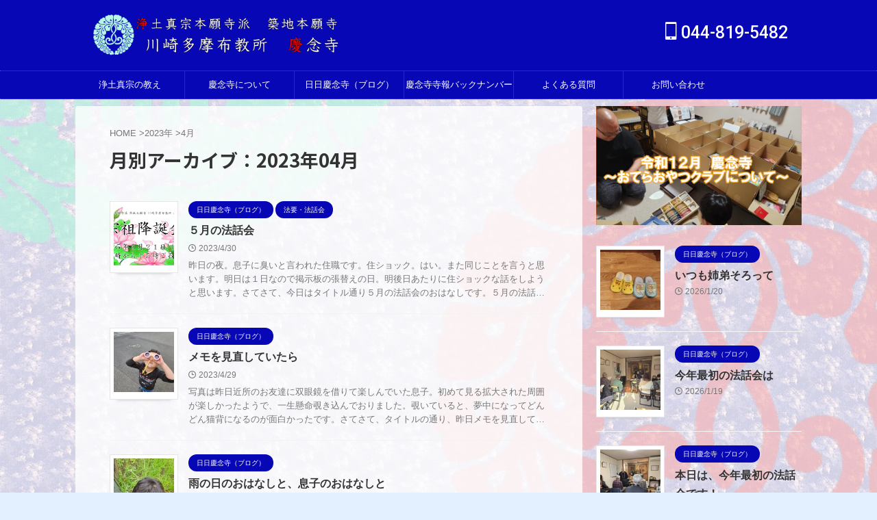

--- FILE ---
content_type: text/html; charset=UTF-8
request_url: https://kyounenji.com/2023/04/
body_size: 18994
content:
<!DOCTYPE html> <!--[if lt IE 7]><html class="ie6" dir="ltr" lang="ja" prefix="og: https://ogp.me/ns#"> <![endif]--> <!--[if IE 7]><html class="i7" dir="ltr" lang="ja" prefix="og: https://ogp.me/ns#"> <![endif]--> <!--[if IE 8]><html class="ie" dir="ltr" lang="ja" prefix="og: https://ogp.me/ns#"> <![endif]--> <!--[if gt IE 8]><!--><html dir="ltr" lang="ja" prefix="og: https://ogp.me/ns#" class="s-navi-right s-navi-search-overlay "> <!--<![endif]--><head prefix="og: http://ogp.me/ns# fb: http://ogp.me/ns/fb# article: http://ogp.me/ns/article#">  <script defer src="https://www.googletagmanager.com/gtag/js?id=UA-178413674-1"></script> <script defer src="[data-uri]"></script> <meta charset="UTF-8" ><meta name="viewport" content="width=device-width,initial-scale=1.0,user-scalable=no,viewport-fit=cover"><meta name="format-detection" content="telephone=no" ><meta name="referrer" content="no-referrer-when-downgrade"/><meta name="robots" content="noindex,follow"><link rel="alternate" type="application/rss+xml" title="浄土真宗本願寺派　川崎多摩布教所慶念寺    　 RSS Feed" href="https://kyounenji.com/feed/" /><link rel="pingback" href="https://kyounenji.com/wp/xmlrpc.php" > <!--[if lt IE 9]> <script src="https://kyounenji.com/wp/wp-content/themes/stingerpro/js/html5shiv.js"></script> <![endif]--><meta name="robots" content="noindex, max-image-preview:large" /><link rel="canonical" href="https://kyounenji.com/2023/04/" /><link rel="next" href="https://kyounenji.com/2023/04/page/2/" /><meta name="generator" content="All in One SEO (AIOSEO) 4.9.3" /> <script type="application/ld+json" class="aioseo-schema">{"@context":"https:\/\/schema.org","@graph":[{"@type":"BreadcrumbList","@id":"https:\/\/kyounenji.com\/2023\/04\/#breadcrumblist","itemListElement":[{"@type":"ListItem","@id":"https:\/\/kyounenji.com#listItem","position":1,"name":"Home","item":"https:\/\/kyounenji.com","nextItem":{"@type":"ListItem","@id":"https:\/\/kyounenji.com\/2023\/#listItem","name":2023}},{"@type":"ListItem","@id":"https:\/\/kyounenji.com\/2023\/#listItem","position":2,"name":2023,"item":"https:\/\/kyounenji.com\/2023\/","nextItem":{"@type":"ListItem","@id":"https:\/\/kyounenji.com\/2023\/04\/#listItem","name":"04"},"previousItem":{"@type":"ListItem","@id":"https:\/\/kyounenji.com#listItem","name":"Home"}},{"@type":"ListItem","@id":"https:\/\/kyounenji.com\/2023\/04\/#listItem","position":3,"name":"04","previousItem":{"@type":"ListItem","@id":"https:\/\/kyounenji.com\/2023\/#listItem","name":2023}}]},{"@type":"CollectionPage","@id":"https:\/\/kyounenji.com\/2023\/04\/#collectionpage","url":"https:\/\/kyounenji.com\/2023\/04\/","name":"4\u6708, 2023 | \u6d44\u571f\u771f\u5b97\u672c\u9858\u5bfa\u6d3e \u5ddd\u5d0e\u591a\u6469\u5e03\u6559\u6240\u6176\u5ff5\u5bfa","inLanguage":"ja","isPartOf":{"@id":"https:\/\/kyounenji.com\/#website"},"breadcrumb":{"@id":"https:\/\/kyounenji.com\/2023\/04\/#breadcrumblist"}},{"@type":"Organization","@id":"https:\/\/kyounenji.com\/#organization","name":"\u5ddd\u5d0e\u591a\u6469\u5e03\u6559\u6240\u3000\u6176\u5ff5\u5bfa","description":"\u5ddd\u5d0e\u5e02\u591a\u6469\u533a\u4e2d\u91ce\u5cf6\u306b\u3042\u308b\u3001\u6d44\u571f\u771f\u5b97\u672c\u9858\u5bfa\u6d3e\u306e\u3042\u305f\u3089\u3057\u3044\u304a\u5bfa","url":"https:\/\/kyounenji.com\/","telephone":"+81448195482","logo":{"@type":"ImageObject","url":"https:\/\/kyounenji.com\/wp\/wp-content\/uploads\/2021\/03\/HPtitle.png","@id":"https:\/\/kyounenji.com\/2023\/04\/#organizationLogo","width":1200,"height":200},"image":{"@id":"https:\/\/kyounenji.com\/2023\/04\/#organizationLogo"},"sameAs":["https:\/\/www.facebook.com\/kyounenji","https:\/\/www.youtube.com\/channel\/UCGWPlqG11peI6Phq0F_FvVw"]},{"@type":"WebSite","@id":"https:\/\/kyounenji.com\/#website","url":"https:\/\/kyounenji.com\/","name":"\u6d44\u571f\u771f\u5b97\u672c\u9858\u5bfa\u6d3e\u3000\u5ddd\u5d0e\u591a\u6469\u5e03\u6559\u6240\u6176\u5ff5\u5bfa    \u3000","description":"\u5ddd\u5d0e\u5e02\u591a\u6469\u533a\u4e2d\u91ce\u5cf6\u306b\u3042\u308b\u3001\u6d44\u571f\u771f\u5b97\u672c\u9858\u5bfa\u6d3e\u306e\u3042\u305f\u3089\u3057\u3044\u304a\u5bfa","inLanguage":"ja","publisher":{"@id":"https:\/\/kyounenji.com\/#organization"}}]}</script> <title>4月, 2023 | 浄土真宗本願寺派 川崎多摩布教所慶念寺</title><link rel='dns-prefetch' href='//webfonts.sakura.ne.jp' /><link rel='dns-prefetch' href='//ajax.googleapis.com' /><link rel='dns-prefetch' href='//stats.wp.com' /><link rel='preconnect' href='//c0.wp.com' /> <style id='wp-img-auto-sizes-contain-inline-css' type='text/css'>img:is([sizes=auto i],[sizes^="auto," i]){contain-intrinsic-size:3000px 1500px}
/*# sourceURL=wp-img-auto-sizes-contain-inline-css */</style><style id='wp-emoji-styles-inline-css' type='text/css'>img.wp-smiley, img.emoji {
		display: inline !important;
		border: none !important;
		box-shadow: none !important;
		height: 1em !important;
		width: 1em !important;
		margin: 0 0.07em !important;
		vertical-align: -0.1em !important;
		background: none !important;
		padding: 0 !important;
	}
/*# sourceURL=wp-emoji-styles-inline-css */</style><style id='wp-block-library-inline-css' type='text/css'>:root{--wp-block-synced-color:#7a00df;--wp-block-synced-color--rgb:122,0,223;--wp-bound-block-color:var(--wp-block-synced-color);--wp-editor-canvas-background:#ddd;--wp-admin-theme-color:#007cba;--wp-admin-theme-color--rgb:0,124,186;--wp-admin-theme-color-darker-10:#006ba1;--wp-admin-theme-color-darker-10--rgb:0,107,160.5;--wp-admin-theme-color-darker-20:#005a87;--wp-admin-theme-color-darker-20--rgb:0,90,135;--wp-admin-border-width-focus:2px}@media (min-resolution:192dpi){:root{--wp-admin-border-width-focus:1.5px}}.wp-element-button{cursor:pointer}:root .has-very-light-gray-background-color{background-color:#eee}:root .has-very-dark-gray-background-color{background-color:#313131}:root .has-very-light-gray-color{color:#eee}:root .has-very-dark-gray-color{color:#313131}:root .has-vivid-green-cyan-to-vivid-cyan-blue-gradient-background{background:linear-gradient(135deg,#00d084,#0693e3)}:root .has-purple-crush-gradient-background{background:linear-gradient(135deg,#34e2e4,#4721fb 50%,#ab1dfe)}:root .has-hazy-dawn-gradient-background{background:linear-gradient(135deg,#faaca8,#dad0ec)}:root .has-subdued-olive-gradient-background{background:linear-gradient(135deg,#fafae1,#67a671)}:root .has-atomic-cream-gradient-background{background:linear-gradient(135deg,#fdd79a,#004a59)}:root .has-nightshade-gradient-background{background:linear-gradient(135deg,#330968,#31cdcf)}:root .has-midnight-gradient-background{background:linear-gradient(135deg,#020381,#2874fc)}:root{--wp--preset--font-size--normal:16px;--wp--preset--font-size--huge:42px}.has-regular-font-size{font-size:1em}.has-larger-font-size{font-size:2.625em}.has-normal-font-size{font-size:var(--wp--preset--font-size--normal)}.has-huge-font-size{font-size:var(--wp--preset--font-size--huge)}:root .has-text-align-center{text-align:center}:root .has-text-align-left{text-align:left}:root .has-text-align-right{text-align:right}.has-fit-text{white-space:nowrap!important}#end-resizable-editor-section{display:none}.aligncenter{clear:both}.items-justified-left{justify-content:flex-start}.items-justified-center{justify-content:center}.items-justified-right{justify-content:flex-end}.items-justified-space-between{justify-content:space-between}.screen-reader-text{word-wrap:normal!important;border:0;clip-path:inset(50%);height:1px;margin:-1px;overflow:hidden;padding:0;position:absolute;width:1px}.screen-reader-text:focus{background-color:#ddd;clip-path:none;color:#444;display:block;font-size:1em;height:auto;left:5px;line-height:normal;padding:15px 23px 14px;text-decoration:none;top:5px;width:auto;z-index:100000}html :where(.has-border-color){border-style:solid}html :where([style*=border-top-color]){border-top-style:solid}html :where([style*=border-right-color]){border-right-style:solid}html :where([style*=border-bottom-color]){border-bottom-style:solid}html :where([style*=border-left-color]){border-left-style:solid}html :where([style*=border-width]){border-style:solid}html :where([style*=border-top-width]){border-top-style:solid}html :where([style*=border-right-width]){border-right-style:solid}html :where([style*=border-bottom-width]){border-bottom-style:solid}html :where([style*=border-left-width]){border-left-style:solid}html :where(img[class*=wp-image-]){height:auto;max-width:100%}:where(figure){margin:0 0 1em}html :where(.is-position-sticky){--wp-admin--admin-bar--position-offset:var(--wp-admin--admin-bar--height,0px)}@media screen and (max-width:600px){html :where(.is-position-sticky){--wp-admin--admin-bar--position-offset:0px}}

/*# sourceURL=wp-block-library-inline-css */</style><style id='global-styles-inline-css' type='text/css'>:root{--wp--preset--aspect-ratio--square: 1;--wp--preset--aspect-ratio--4-3: 4/3;--wp--preset--aspect-ratio--3-4: 3/4;--wp--preset--aspect-ratio--3-2: 3/2;--wp--preset--aspect-ratio--2-3: 2/3;--wp--preset--aspect-ratio--16-9: 16/9;--wp--preset--aspect-ratio--9-16: 9/16;--wp--preset--color--black: #000000;--wp--preset--color--cyan-bluish-gray: #abb8c3;--wp--preset--color--white: #ffffff;--wp--preset--color--pale-pink: #f78da7;--wp--preset--color--vivid-red: #cf2e2e;--wp--preset--color--luminous-vivid-orange: #ff6900;--wp--preset--color--luminous-vivid-amber: #fcb900;--wp--preset--color--light-green-cyan: #eefaff;--wp--preset--color--vivid-green-cyan: #00d084;--wp--preset--color--pale-cyan-blue: #1DA1F2;--wp--preset--color--vivid-cyan-blue: #1877f2;--wp--preset--color--vivid-purple: #9b51e0;--wp--preset--color--soft-red: #e92f3d;--wp--preset--color--light-grayish-red: #fdf0f2;--wp--preset--color--vivid-yellow: #ffc107;--wp--preset--color--very-pale-yellow: #fffde7;--wp--preset--color--very-light-gray: #fafafa;--wp--preset--color--very-dark-gray: #313131;--wp--preset--color--original-color-a: #43a047;--wp--preset--color--original-color-b: #795548;--wp--preset--color--original-color-c: #ec407a;--wp--preset--color--original-color-d: #9e9d24;--wp--preset--gradient--vivid-cyan-blue-to-vivid-purple: linear-gradient(135deg,rgb(6,147,227) 0%,rgb(155,81,224) 100%);--wp--preset--gradient--light-green-cyan-to-vivid-green-cyan: linear-gradient(135deg,rgb(122,220,180) 0%,rgb(0,208,130) 100%);--wp--preset--gradient--luminous-vivid-amber-to-luminous-vivid-orange: linear-gradient(135deg,rgb(252,185,0) 0%,rgb(255,105,0) 100%);--wp--preset--gradient--luminous-vivid-orange-to-vivid-red: linear-gradient(135deg,rgb(255,105,0) 0%,rgb(207,46,46) 100%);--wp--preset--gradient--very-light-gray-to-cyan-bluish-gray: linear-gradient(135deg,rgb(238,238,238) 0%,rgb(169,184,195) 100%);--wp--preset--gradient--cool-to-warm-spectrum: linear-gradient(135deg,rgb(74,234,220) 0%,rgb(151,120,209) 20%,rgb(207,42,186) 40%,rgb(238,44,130) 60%,rgb(251,105,98) 80%,rgb(254,248,76) 100%);--wp--preset--gradient--blush-light-purple: linear-gradient(135deg,rgb(255,206,236) 0%,rgb(152,150,240) 100%);--wp--preset--gradient--blush-bordeaux: linear-gradient(135deg,rgb(254,205,165) 0%,rgb(254,45,45) 50%,rgb(107,0,62) 100%);--wp--preset--gradient--luminous-dusk: linear-gradient(135deg,rgb(255,203,112) 0%,rgb(199,81,192) 50%,rgb(65,88,208) 100%);--wp--preset--gradient--pale-ocean: linear-gradient(135deg,rgb(255,245,203) 0%,rgb(182,227,212) 50%,rgb(51,167,181) 100%);--wp--preset--gradient--electric-grass: linear-gradient(135deg,rgb(202,248,128) 0%,rgb(113,206,126) 100%);--wp--preset--gradient--midnight: linear-gradient(135deg,rgb(2,3,129) 0%,rgb(40,116,252) 100%);--wp--preset--font-size--small: 0.9px;--wp--preset--font-size--medium: 20px;--wp--preset--font-size--large: 1.5px;--wp--preset--font-size--x-large: 42px;--wp--preset--font-size--st-regular: 1px;--wp--preset--font-size--huge: 3px;--wp--preset--spacing--20: 0.44rem;--wp--preset--spacing--30: 0.67rem;--wp--preset--spacing--40: 1rem;--wp--preset--spacing--50: 1.5rem;--wp--preset--spacing--60: 2.25rem;--wp--preset--spacing--70: 3.38rem;--wp--preset--spacing--80: 5.06rem;--wp--preset--shadow--natural: 6px 6px 9px rgba(0, 0, 0, 0.2);--wp--preset--shadow--deep: 12px 12px 50px rgba(0, 0, 0, 0.4);--wp--preset--shadow--sharp: 6px 6px 0px rgba(0, 0, 0, 0.2);--wp--preset--shadow--outlined: 6px 6px 0px -3px rgb(255, 255, 255), 6px 6px rgb(0, 0, 0);--wp--preset--shadow--crisp: 6px 6px 0px rgb(0, 0, 0);}:where(.is-layout-flex){gap: 0.5em;}:where(.is-layout-grid){gap: 0.5em;}body .is-layout-flex{display: flex;}.is-layout-flex{flex-wrap: wrap;align-items: center;}.is-layout-flex > :is(*, div){margin: 0;}body .is-layout-grid{display: grid;}.is-layout-grid > :is(*, div){margin: 0;}:where(.wp-block-columns.is-layout-flex){gap: 2em;}:where(.wp-block-columns.is-layout-grid){gap: 2em;}:where(.wp-block-post-template.is-layout-flex){gap: 1.25em;}:where(.wp-block-post-template.is-layout-grid){gap: 1.25em;}.has-black-color{color: var(--wp--preset--color--black) !important;}.has-cyan-bluish-gray-color{color: var(--wp--preset--color--cyan-bluish-gray) !important;}.has-white-color{color: var(--wp--preset--color--white) !important;}.has-pale-pink-color{color: var(--wp--preset--color--pale-pink) !important;}.has-vivid-red-color{color: var(--wp--preset--color--vivid-red) !important;}.has-luminous-vivid-orange-color{color: var(--wp--preset--color--luminous-vivid-orange) !important;}.has-luminous-vivid-amber-color{color: var(--wp--preset--color--luminous-vivid-amber) !important;}.has-light-green-cyan-color{color: var(--wp--preset--color--light-green-cyan) !important;}.has-vivid-green-cyan-color{color: var(--wp--preset--color--vivid-green-cyan) !important;}.has-pale-cyan-blue-color{color: var(--wp--preset--color--pale-cyan-blue) !important;}.has-vivid-cyan-blue-color{color: var(--wp--preset--color--vivid-cyan-blue) !important;}.has-vivid-purple-color{color: var(--wp--preset--color--vivid-purple) !important;}.has-black-background-color{background-color: var(--wp--preset--color--black) !important;}.has-cyan-bluish-gray-background-color{background-color: var(--wp--preset--color--cyan-bluish-gray) !important;}.has-white-background-color{background-color: var(--wp--preset--color--white) !important;}.has-pale-pink-background-color{background-color: var(--wp--preset--color--pale-pink) !important;}.has-vivid-red-background-color{background-color: var(--wp--preset--color--vivid-red) !important;}.has-luminous-vivid-orange-background-color{background-color: var(--wp--preset--color--luminous-vivid-orange) !important;}.has-luminous-vivid-amber-background-color{background-color: var(--wp--preset--color--luminous-vivid-amber) !important;}.has-light-green-cyan-background-color{background-color: var(--wp--preset--color--light-green-cyan) !important;}.has-vivid-green-cyan-background-color{background-color: var(--wp--preset--color--vivid-green-cyan) !important;}.has-pale-cyan-blue-background-color{background-color: var(--wp--preset--color--pale-cyan-blue) !important;}.has-vivid-cyan-blue-background-color{background-color: var(--wp--preset--color--vivid-cyan-blue) !important;}.has-vivid-purple-background-color{background-color: var(--wp--preset--color--vivid-purple) !important;}.has-black-border-color{border-color: var(--wp--preset--color--black) !important;}.has-cyan-bluish-gray-border-color{border-color: var(--wp--preset--color--cyan-bluish-gray) !important;}.has-white-border-color{border-color: var(--wp--preset--color--white) !important;}.has-pale-pink-border-color{border-color: var(--wp--preset--color--pale-pink) !important;}.has-vivid-red-border-color{border-color: var(--wp--preset--color--vivid-red) !important;}.has-luminous-vivid-orange-border-color{border-color: var(--wp--preset--color--luminous-vivid-orange) !important;}.has-luminous-vivid-amber-border-color{border-color: var(--wp--preset--color--luminous-vivid-amber) !important;}.has-light-green-cyan-border-color{border-color: var(--wp--preset--color--light-green-cyan) !important;}.has-vivid-green-cyan-border-color{border-color: var(--wp--preset--color--vivid-green-cyan) !important;}.has-pale-cyan-blue-border-color{border-color: var(--wp--preset--color--pale-cyan-blue) !important;}.has-vivid-cyan-blue-border-color{border-color: var(--wp--preset--color--vivid-cyan-blue) !important;}.has-vivid-purple-border-color{border-color: var(--wp--preset--color--vivid-purple) !important;}.has-vivid-cyan-blue-to-vivid-purple-gradient-background{background: var(--wp--preset--gradient--vivid-cyan-blue-to-vivid-purple) !important;}.has-light-green-cyan-to-vivid-green-cyan-gradient-background{background: var(--wp--preset--gradient--light-green-cyan-to-vivid-green-cyan) !important;}.has-luminous-vivid-amber-to-luminous-vivid-orange-gradient-background{background: var(--wp--preset--gradient--luminous-vivid-amber-to-luminous-vivid-orange) !important;}.has-luminous-vivid-orange-to-vivid-red-gradient-background{background: var(--wp--preset--gradient--luminous-vivid-orange-to-vivid-red) !important;}.has-very-light-gray-to-cyan-bluish-gray-gradient-background{background: var(--wp--preset--gradient--very-light-gray-to-cyan-bluish-gray) !important;}.has-cool-to-warm-spectrum-gradient-background{background: var(--wp--preset--gradient--cool-to-warm-spectrum) !important;}.has-blush-light-purple-gradient-background{background: var(--wp--preset--gradient--blush-light-purple) !important;}.has-blush-bordeaux-gradient-background{background: var(--wp--preset--gradient--blush-bordeaux) !important;}.has-luminous-dusk-gradient-background{background: var(--wp--preset--gradient--luminous-dusk) !important;}.has-pale-ocean-gradient-background{background: var(--wp--preset--gradient--pale-ocean) !important;}.has-electric-grass-gradient-background{background: var(--wp--preset--gradient--electric-grass) !important;}.has-midnight-gradient-background{background: var(--wp--preset--gradient--midnight) !important;}.has-small-font-size{font-size: var(--wp--preset--font-size--small) !important;}.has-medium-font-size{font-size: var(--wp--preset--font-size--medium) !important;}.has-large-font-size{font-size: var(--wp--preset--font-size--large) !important;}.has-x-large-font-size{font-size: var(--wp--preset--font-size--x-large) !important;}
/*# sourceURL=global-styles-inline-css */</style><style id='classic-theme-styles-inline-css' type='text/css'>.wp-block-button__link{background-color:#32373c;border-radius:9999px;box-shadow:none;color:#fff;font-size:1.125em;padding:calc(.667em + 2px) calc(1.333em + 2px);text-decoration:none}.wp-block-file__button{background:#32373c;color:#fff}.wp-block-accordion-heading{margin:0}.wp-block-accordion-heading__toggle{background-color:inherit!important;color:inherit!important}.wp-block-accordion-heading__toggle:not(:focus-visible){outline:none}.wp-block-accordion-heading__toggle:focus,.wp-block-accordion-heading__toggle:hover{background-color:inherit!important;border:none;box-shadow:none;color:inherit;padding:var(--wp--preset--spacing--20,1em) 0;text-decoration:none}.wp-block-accordion-heading__toggle:focus-visible{outline:auto;outline-offset:0}
/*# sourceURL=https://kyounenji.com/wp/wp-content/plugins/gutenberg/build/styles/block-library/classic.css */</style><link rel='stylesheet' id='dashicons-css' href='https://kyounenji.com/wp/wp-includes/css/dashicons.min.css?ver=6.9' type='text/css' media='all' /><link rel='stylesheet' id='wp-components-css' href='https://kyounenji.com/wp/wp-content/cache/autoptimize/autoptimize_single_c40ce9742d79c358ee8510766083bce1.php?ver=22.3.0' type='text/css' media='all' /><link rel='stylesheet' id='wp-commands-css' href='https://kyounenji.com/wp/wp-content/cache/autoptimize/autoptimize_single_236ec82cc427d466a56b3e4d596a844d.php?ver=22.3.0' type='text/css' media='all' /><link rel='stylesheet' id='wp-preferences-css' href='https://kyounenji.com/wp/wp-content/cache/autoptimize/autoptimize_single_c81d9fa2057d32137bd1911cc6aee467.php?ver=22.3.0' type='text/css' media='all' /><link rel='stylesheet' id='wp-block-editor-css' href='https://kyounenji.com/wp/wp-content/cache/autoptimize/autoptimize_single_28ab8b8571f789ffeee44d98b15b35b7.php?ver=22.3.0' type='text/css' media='all' /><link rel='stylesheet' id='wp-media-utils-css' href='https://kyounenji.com/wp/wp-content/cache/autoptimize/autoptimize_single_1b38337fb23538af329d0a38c77b85d5.php?ver=22.3.0' type='text/css' media='all' /><link rel='stylesheet' id='wp-patterns-css' href='https://kyounenji.com/wp/wp-content/cache/autoptimize/autoptimize_single_cc24c764a77df8e4d6fe1f1d34deef8c.php?ver=22.3.0' type='text/css' media='all' /><link rel='stylesheet' id='wp-editor-css' href='https://kyounenji.com/wp/wp-content/cache/autoptimize/autoptimize_single_0de0a598f0c12e526f79103b7098d96e.php?ver=22.3.0' type='text/css' media='all' /><link rel='stylesheet' id='tinyjpfont_gutenberg_style-css-css' href='https://kyounenji.com/wp/wp-content/cache/autoptimize/autoptimize_single_f7fbeebf2bfbd7636ca91cda1a12c641.php?ver=6.9' type='text/css' media='all' /><link rel='stylesheet' id='contact-form-7-css' href='https://kyounenji.com/wp/wp-content/cache/autoptimize/autoptimize_single_64ac31699f5326cb3c76122498b76f66.php?ver=6.1.4' type='text/css' media='all' /><link rel='stylesheet' id='tinyjpfont-styles-css' href='https://kyounenji.com/wp/wp-content/cache/autoptimize/autoptimize_single_fa38f129ccd6921b58c91c955f568ab6.php?ver=6.9' type='text/css' media='all' /><link rel='stylesheet' id='st-af-cpt-css' href='https://kyounenji.com/wp/wp-content/cache/autoptimize/autoptimize_single_603973094553e6abe584992d49b0d20e.php?ver=1.0.0' type='text/css' media='all' /><link rel='stylesheet' id='normalize-css' href='https://kyounenji.com/wp/wp-content/cache/autoptimize/autoptimize_single_faeb8312e8b6a781d4656fb96f0e2fdb.php?ver=1.5.9' type='text/css' media='all' /><link rel='stylesheet' id='st_svg-css' href='https://kyounenji.com/wp/wp-content/cache/autoptimize/autoptimize_single_f366b4262b2bbaa5fd37ece6c15bc32b.php?ver=6.9' type='text/css' media='all' /><link rel='stylesheet' id='slick-css' href='https://kyounenji.com/wp/wp-content/cache/autoptimize/autoptimize_single_f38b2db10e01b1572732a3191d538707.php?ver=1.8.0' type='text/css' media='all' /><link rel='stylesheet' id='slick-theme-css' href='https://kyounenji.com/wp/wp-content/cache/autoptimize/autoptimize_single_f9faba678c4d6dcfdde69e5b11b37a2e.php?ver=1.8.0' type='text/css' media='all' /><link rel='stylesheet' id='fonts-googleapis-notosansjp-css' href='//fonts.googleapis.com/css?family=Noto+Sans+JP%3A400%2C700&#038;display=swap&#038;subset=japanese&#038;ver=6.9' type='text/css' media='all' /><link rel='stylesheet' id='fonts-googleapis-roboto500-css' href='//fonts.googleapis.com/css2?family=Roboto%3Awght%40500&#038;display=swap&#038;ver=6.9' type='text/css' media='all' /><link rel='stylesheet' id='fonts-googleapis-custom-css' href='https://fonts.googleapis.com/css2?family=Klee+One%3Awght%40600&#038;ver=6.9#038;display=swap' type='text/css' media='all' /><link rel='stylesheet' id='style-css' href='https://kyounenji.com/wp/wp-content/cache/autoptimize/autoptimize_single_c10f8a41a61c0530b6ab43eae901651e.php?ver=6.9' type='text/css' media='all' /><link rel='stylesheet' id='child-style-css' href='https://kyounenji.com/wp/wp-content/themes/stingerpro-child/style.css?ver=6.9' type='text/css' media='all' /><link rel='stylesheet' id='single-css' href='https://kyounenji.com/wp/wp-content/themes/stingerpro/st-tagcss.php' type='text/css' media='all' /><link rel='stylesheet' id='st-themecss-css' href='https://kyounenji.com/wp/wp-content/themes/stingerpro/st-themecss-loader.php?ver=6.9' type='text/css' media='all' /> <script type="text/javascript" src="//ajax.googleapis.com/ajax/libs/jquery/1.11.3/jquery.min.js?ver=1.11.3" id="jquery-js"></script> <script defer type="text/javascript" src="//webfonts.sakura.ne.jp/js/sakurav3.js?fadein=0&amp;ver=3.1.4" id="typesquare_std-js"></script> <link rel="https://api.w.org/" href="https://kyounenji.com/wp-json/" /><style>img#wpstats{display:none}</style><meta name="robots" content="noindex, follow" /><link rel="next" href="https://kyounenji.com/2023/04/page/2/" /><meta name="google-site-verification" content="kEASO4Wfer2o3ksIQk-ofkG0xVHM2flBgtQdKGkWJOM" /><style type="text/css" id="custom-background-css">body.custom-background { background-color: #e2f0ff; background-image: url("https://kyounenji.com/wp/wp-content/uploads/2021/09/haikeiyousozai.jpg"); background-position: center center; background-size: auto; background-repeat: repeat; background-attachment: scroll; }</style><link rel="icon" href="https://kyounenji.com/wp/wp-content/uploads/2021/04/cropped-c6cadd40fc1ef7dc8580a810a4e6b638-e1619576268953-32x32.png" sizes="32x32" /><link rel="icon" href="https://kyounenji.com/wp/wp-content/uploads/2021/04/cropped-c6cadd40fc1ef7dc8580a810a4e6b638-e1619576268953-192x192.png" sizes="192x192" /><link rel="apple-touch-icon" href="https://kyounenji.com/wp/wp-content/uploads/2021/04/cropped-c6cadd40fc1ef7dc8580a810a4e6b638-e1619576268953-180x180.png" /><meta name="msapplication-TileImage" content="https://kyounenji.com/wp/wp-content/uploads/2021/04/cropped-c6cadd40fc1ef7dc8580a810a4e6b638-e1619576268953-270x270.png" /><meta property="og:type" content="website"><meta property="og:title" content="浄土真宗本願寺派　川崎多摩布教所慶念寺    　"><meta property="og:url" content="https://kyounenji.com"><meta property="og:description" content="川崎市多摩区中野島にある、浄土真宗本願寺派のあたらしいお寺"><meta property="og:site_name" content="浄土真宗本願寺派　川崎多摩布教所慶念寺    　"><meta property="og:image" content="https://kyounenji.com/wp/wp-content/themes/stingerpro/images/no-img.png">  <script defer src="[data-uri]"></script> <script defer src="[data-uri]"></script> <script defer src="[data-uri]"></script> <script defer src="[data-uri]"></script> <script defer src="[data-uri]"></script> </head><body class="archive date custom-background wp-theme-stingerpro wp-child-theme-stingerpro-child not-front-page" ><div id="st-ami"><div id="wrapper" class=""><div id="wrapper-in"><header id=""><div id="header-full"><div id="headbox-bg"><div id="headbox"><nav id="s-navi" class="pcnone" data-st-nav data-st-nav-type="normal"><dl class="acordion is-active" data-st-nav-primary><dt class="trigger"><p class="acordion_button"><span class="op op-menu has-text"><i class="st-fa st-svg-menu"></i></span></p><div id="st-mobile-logo"></div></dt><dd class="acordion_tree"><div class="acordion_tree_content"><div class="menu-%e3%82%b9%e3%83%9e%e3%83%bc%e3%83%88%e3%83%95%e3%82%a9%e3%83%b3%e7%94%a8%e3%83%a1%e3%83%8b%e3%83%a5%e3%83%bc-container"><ul id="menu-%e3%82%b9%e3%83%9e%e3%83%bc%e3%83%88%e3%83%95%e3%82%a9%e3%83%b3%e7%94%a8%e3%83%a1%e3%83%8b%e3%83%a5%e3%83%bc" class="menu"><li id="menu-item-3074" class="menu-item menu-item-type-custom menu-item-object-custom menu-item-has-children menu-item-3074"><a><span class="menu-item-label">浄土真宗の教え</span></a><ul class="sub-menu"><li id="menu-item-3075" class="menu-item menu-item-type-post_type menu-item-object-page menu-item-3075"><a href="https://kyounenji.com/jodoshinsyunooshie/"><span class="menu-item-label">浄土真宗の教え</span></a></li><li id="menu-item-3076" class="menu-item menu-item-type-post_type menu-item-object-page menu-item-3076"><a href="https://kyounenji.com/obutsudannitsuite/"><span class="menu-item-label">お仏壇について</span></a></li><li id="menu-item-5358" class="menu-item menu-item-type-post_type menu-item-object-page menu-item-5358"><a href="https://kyounenji.com/gohoujinitsuite/"><span class="menu-item-label">各種ご法事について</span></a></li><li id="menu-item-5359" class="menu-item menu-item-type-post_type menu-item-object-page menu-item-5359"><a href="https://kyounenji.com/osouginitsuite/"><span class="menu-item-label">お葬儀について</span></a></li></ul></li><li id="menu-item-3079" class="menu-item menu-item-type-custom menu-item-object-custom menu-item-has-children menu-item-3079"><a><span class="menu-item-label">慶念寺について</span></a><ul class="sub-menu"><li id="menu-item-5429" class="menu-item menu-item-type-post_type menu-item-object-page menu-item-5429"><a href="https://kyounenji.com/goaisatsu/"><span class="menu-item-label">ご挨拶</span></a></li><li id="menu-item-3081" class="menu-item menu-item-type-post_type menu-item-object-page menu-item-3081"><a href="https://kyounenji.com/jusyokuprof/"><span class="menu-item-label">住職プロフィール</span></a></li><li id="menu-item-9488" class="menu-item menu-item-type-post_type menu-item-object-page menu-item-9488"><a href="https://kyounenji.com/gohonzon/"><span class="menu-item-label">慶念寺の御本尊</span></a></li><li id="menu-item-5428" class="menu-item menu-item-type-post_type menu-item-object-page menu-item-5428"><a href="https://kyounenji.com/kyounenjinokatsudo/"><span class="menu-item-label">慶念寺の活動</span></a></li><li id="menu-item-3082" class="menu-item menu-item-type-post_type menu-item-object-page menu-item-3082"><a href="https://kyounenji.com/toshikaikyotoha/"><span class="menu-item-label">都市開教とは</span></a></li></ul></li><li id="menu-item-3083" class="menu-item menu-item-type-custom menu-item-object-custom menu-item-has-children menu-item-3083"><a><span class="menu-item-label">日日慶念寺（ブログ）</span></a><ul class="sub-menu"><li id="menu-item-3084" class="menu-item menu-item-type-post_type menu-item-object-page menu-item-3084"><a href="https://kyounenji.com/nitinitikyonenji/"><span class="menu-item-label">にちにちきょうねんじ～日日慶念寺～</span></a></li><li id="menu-item-3085" class="menu-item menu-item-type-post_type menu-item-object-page menu-item-3085"><a href="https://kyounenji.com/nitinitikyonenji/keijidendo/"><span class="menu-item-label">掲示伝道</span></a></li></ul></li><li id="menu-item-10770" class="menu-item menu-item-type-post_type menu-item-object-page menu-item-10770"><a href="https://kyounenji.com/jihobacknumber/"><span class="menu-item-label">慶念寺寺報バックナンバー</span></a></li><li id="menu-item-3086" class="menu-item menu-item-type-post_type menu-item-object-page menu-item-3086"><a href="https://kyounenji.com/yokuaruqa/"><span class="menu-item-label">よくある質問</span></a></li><li id="menu-item-3087" class="menu-item menu-item-type-custom menu-item-object-custom menu-item-has-children menu-item-3087"><a><span class="menu-item-label">お問い合わせ</span></a><ul class="sub-menu"><li id="menu-item-3090" class="menu-item menu-item-type-post_type menu-item-object-page menu-item-3090"><a href="https://kyounenji.com/otoiawase/"><span class="menu-item-label">お問い合わせ</span></a></li></ul></li><li id="menu-item-3089" class="menu-item menu-item-type-post_type menu-item-object-page menu-item-3089"><a href="https://kyounenji.com/access/"><span class="menu-item-label">アクセス</span></a></li></ul></div><div class="clear"></div></div></dd></dl></nav><div id="header-l"><div id="st-text-logo"><p class="sitename sitename-only"><a href="https://kyounenji.com/"> <img class="sitename-only-img" alt="浄土真宗本願寺派　川崎多摩布教所慶念寺    　" src="https://kyounenji.com/wp/wp-content/uploads/2021/04/hptag2.png" > </a></p></div></div><div id="header-r" class="smanone"><p class="head-telno"><a href="tel:044-819-5482"><i class="st-fa st-svg-mobile"></i>&nbsp;044-819-5482</a></p></div></div></div><div id="gazou-wide"><div id="st-headerbox"><div id="st-header"></div></div><div id="st-menubox"><div id="st-menuwide"><nav class="smanone clearfix"><ul id="menu-%e3%83%98%e3%83%83%e3%83%80%e3%83%bc%e3%83%a1%e3%83%8b%e3%83%a5%e3%83%bc" class="menu"><li id="menu-item-3035" class="menu-item menu-item-type-custom menu-item-object-custom menu-item-has-children menu-item-3035"><a>浄土真宗の教え</a><ul class="sub-menu"><li id="menu-item-3031" class="menu-item menu-item-type-post_type menu-item-object-page menu-item-3031"><a href="https://kyounenji.com/jodoshinsyunooshie/">浄土真宗の教え</a></li><li id="menu-item-3032" class="menu-item menu-item-type-post_type menu-item-object-page menu-item-3032"><a href="https://kyounenji.com/obutsudannitsuite/">お仏壇について</a></li><li id="menu-item-5362" class="menu-item menu-item-type-post_type menu-item-object-page menu-item-5362"><a href="https://kyounenji.com/osouginitsuite/">お葬儀について</a></li><li id="menu-item-5361" class="menu-item menu-item-type-post_type menu-item-object-page menu-item-5361"><a href="https://kyounenji.com/gohoujinitsuite/">各種ご法事について</a></li></ul></li><li id="menu-item-3036" class="menu-item menu-item-type-custom menu-item-object-custom menu-item-has-children menu-item-3036"><a href="http://あ">慶念寺について</a><ul class="sub-menu"><li id="menu-item-5426" class="menu-item menu-item-type-post_type menu-item-object-page menu-item-5426"><a href="https://kyounenji.com/goaisatsu/">ご挨拶</a></li><li id="menu-item-3038" class="menu-item menu-item-type-post_type menu-item-object-page menu-item-3038"><a href="https://kyounenji.com/jusyokuprof/">住職プロフィール</a></li><li id="menu-item-9489" class="menu-item menu-item-type-post_type menu-item-object-page menu-item-9489"><a href="https://kyounenji.com/gohonzon/">慶念寺の御本尊</a></li><li id="menu-item-5427" class="menu-item menu-item-type-post_type menu-item-object-page menu-item-5427"><a href="https://kyounenji.com/kyounenjinokatsudo/">慶念寺の活動</a></li><li id="menu-item-3039" class="menu-item menu-item-type-post_type menu-item-object-page menu-item-3039"><a href="https://kyounenji.com/toshikaikyotoha/">都市開教とは</a></li></ul></li><li id="menu-item-3040" class="menu-item menu-item-type-custom menu-item-object-custom menu-item-has-children menu-item-3040"><a>日日慶念寺（ブログ）</a><ul class="sub-menu"><li id="menu-item-3041" class="menu-item menu-item-type-post_type menu-item-object-page menu-item-3041"><a href="https://kyounenji.com/nitinitikyonenji/">にちにちきょうねんじ～日日慶念寺～</a></li><li id="menu-item-3042" class="menu-item menu-item-type-post_type menu-item-object-page menu-item-3042"><a href="https://kyounenji.com/nitinitikyonenji/keijidendo/">掲示伝道</a></li></ul></li><li id="menu-item-10762" class="menu-item menu-item-type-post_type menu-item-object-page menu-item-10762"><a href="https://kyounenji.com/jihobacknumber/">慶念寺寺報バックナンバー</a></li><li id="menu-item-3043" class="menu-item menu-item-type-post_type menu-item-object-page menu-item-3043"><a href="https://kyounenji.com/yokuaruqa/">よくある質問</a></li><li id="menu-item-3051" class="menu-item menu-item-type-custom menu-item-object-custom menu-item-has-children menu-item-3051"><a>お問い合わせ</a><ul class="sub-menu"><li id="menu-item-3046" class="menu-item menu-item-type-post_type menu-item-object-page menu-item-3046"><a href="https://kyounenji.com/otoiawase/">お問い合わせ</a></li><li id="menu-item-3045" class="menu-item menu-item-type-post_type menu-item-object-page menu-item-3045"><a href="https://kyounenji.com/access/">アクセス</a></li></ul></li></ul></nav></div></div></div></div></header><div id="content-w"><div id="content" class="clearfix"><div id="contentInner"><main ><article><div id="breadcrumb"><ol><li><a href="https://kyounenji.com"><span>HOME</span></a> ></li><li><a href="https://kyounenji.com/2023/">2023年</a> ></li><li>4月</li></ol></div><div class="post"><h1 class="entry-title"> 月別アーカイブ：2023年04月</h1></div><aside><div class="kanren "><dl class="clearfix"><dt><a href="https://kyounenji.com/2023/04/30/5gatsunohouwakai-2/"> <img width="150" height="150" src="https://kyounenji.com/wp/wp-content/uploads/2023/04/366ddc7f762156ffc109fce61477b710-150x150.jpg" class="attachment-st_thumb150 size-st_thumb150 wp-post-image" alt="" decoding="async" srcset="https://kyounenji.com/wp/wp-content/uploads/2023/04/366ddc7f762156ffc109fce61477b710-150x150.jpg 150w, https://kyounenji.com/wp/wp-content/uploads/2023/04/366ddc7f762156ffc109fce61477b710-100x100.jpg 100w" sizes="(max-width: 150px) 100vw, 150px" /> </a></dt><dd><p class="st-catgroup itiran-category"> <a href="https://kyounenji.com/category/blog/" title="View all posts in 日日慶念寺（ブログ）" rel="category tag"><span class="catname st-catid18">日日慶念寺（ブログ）</span></a> <a href="https://kyounenji.com/category/%e4%bb%8a%e6%9c%88%e3%81%ae%e8%a1%8c%e4%ba%8b%e4%ba%88%e5%ae%9a/" title="View all posts in 法要・法話会" rel="category tag"><span class="catname st-catid5">法要・法話会</span></a></p><h3><a href="https://kyounenji.com/2023/04/30/5gatsunohouwakai-2/"> ５月の法話会 </a></h3><div class="blog_info"><p> <i class="st-fa st-svg-clock-o"></i>2023/4/30</div><div class="st-excerpt smanone"><p>昨日の夜。息子に臭いと言われた住職です。住ショック。はい。また同じことを言うと思います。明日は１日なので掲示板の張替えの日。明後日あたりに住ショックな話をしようと思います。さてさて、今日はタイトル通り５月の法話会のおはなしです。５月の法話…</p></div></dd></dl><dl class="clearfix"><dt><a href="https://kyounenji.com/2023/04/29/memowominaoshiteitara/"> <img width="150" height="150" src="https://kyounenji.com/wp/wp-content/uploads/2023/04/20230428_175401-150x150.jpg" class="attachment-st_thumb150 size-st_thumb150 wp-post-image" alt="" decoding="async" srcset="https://kyounenji.com/wp/wp-content/uploads/2023/04/20230428_175401-150x150.jpg 150w, https://kyounenji.com/wp/wp-content/uploads/2023/04/20230428_175401-100x100.jpg 100w" sizes="(max-width: 150px) 100vw, 150px" /> </a></dt><dd><p class="st-catgroup itiran-category"> <a href="https://kyounenji.com/category/blog/" title="View all posts in 日日慶念寺（ブログ）" rel="category tag"><span class="catname st-catid18">日日慶念寺（ブログ）</span></a></p><h3><a href="https://kyounenji.com/2023/04/29/memowominaoshiteitara/"> メモを見直していたら </a></h3><div class="blog_info"><p> <i class="st-fa st-svg-clock-o"></i>2023/4/29</div><div class="st-excerpt smanone"><p>写真は昨日近所のお友達に双眼鏡を借りて楽しんでいた息子。初めて見る拡大された周囲が楽しかったようで、一生懸命覗き込んでおりました。覗いていると、夢中になってどんどん猫背になるのが面白かったです。さてさて、タイトルの通り、昨日メモを見直して…</p></div></dd></dl><dl class="clearfix"><dt><a href="https://kyounenji.com/2023/04/28/amenohitomusukoto/"> <img width="150" height="150" src="https://kyounenji.com/wp/wp-content/uploads/2023/04/20230426_165205-150x150.jpg" class="attachment-st_thumb150 size-st_thumb150 wp-post-image" alt="" decoding="async" srcset="https://kyounenji.com/wp/wp-content/uploads/2023/04/20230426_165205-150x150.jpg 150w, https://kyounenji.com/wp/wp-content/uploads/2023/04/20230426_165205-100x100.jpg 100w" sizes="(max-width: 150px) 100vw, 150px" /> </a></dt><dd><p class="st-catgroup itiran-category"> <a href="https://kyounenji.com/category/blog/" title="View all posts in 日日慶念寺（ブログ）" rel="category tag"><span class="catname st-catid18">日日慶念寺（ブログ）</span></a></p><h3><a href="https://kyounenji.com/2023/04/28/amenohitomusukoto/"> 雨の日のおはなしと、息子のおはなしと </a></h3><div class="blog_info"><p> <i class="st-fa st-svg-clock-o"></i>2023/4/28</div><div class="st-excerpt smanone"><p>一昨日のこと。一昨日は朝から雨。傘をさして長靴で保育園に行きました。その帰り道。雨は止んでおりましたが、道には水たまり。道の草はまだまだ水滴がついているような状況でした。私「]ズボンが濡れちゃうから、草の方には入って行かないでね」と声をか…</p></div></dd></dl><dl class="clearfix"><dt><a href="https://kyounenji.com/2023/04/27/kiitemirukotomotaisetsu/"> <img width="150" height="150" src="https://kyounenji.com/wp/wp-content/uploads/2021/05/3ba08a9631b8a374504b30a0dd5a0eda-150x150.png" class="attachment-st_thumb150 size-st_thumb150 wp-post-image" alt="" decoding="async" srcset="https://kyounenji.com/wp/wp-content/uploads/2021/05/3ba08a9631b8a374504b30a0dd5a0eda-150x150.png 150w, https://kyounenji.com/wp/wp-content/uploads/2021/05/3ba08a9631b8a374504b30a0dd5a0eda-300x300.png 300w, https://kyounenji.com/wp/wp-content/uploads/2021/05/3ba08a9631b8a374504b30a0dd5a0eda-100x100.png 100w, https://kyounenji.com/wp/wp-content/uploads/2021/05/3ba08a9631b8a374504b30a0dd5a0eda.png 512w" sizes="(max-width: 150px) 100vw, 150px" /> </a></dt><dd><p class="st-catgroup itiran-category"> <a href="https://kyounenji.com/category/blog/" title="View all posts in 日日慶念寺（ブログ）" rel="category tag"><span class="catname st-catid18">日日慶念寺（ブログ）</span></a></p><h3><a href="https://kyounenji.com/2023/04/27/kiitemirukotomotaisetsu/"> やっぱり、聞いてみることも大切ですね </a></h3><div class="blog_info"><p> <i class="st-fa st-svg-clock-o"></i>2023/4/27</div><div class="st-excerpt smanone"><p>昨日は、午前中は両親が京都に行くための駅までの運転手をしておりました。そのまま、新横浜駅でお寺の備品の購入の検討。家電量販店で無線ルーターをチェックしておりました。私「う～む…１０％のポイントはいらないんだよなぁ」いつも行く量販店ではないの…</p></div></dd></dl><dl class="clearfix"><dt><a href="https://kyounenji.com/2023/04/26/12thkoukaikouza/"> <img width="150" height="150" src="https://kyounenji.com/wp/wp-content/uploads/2023/03/DSC_5129-1-150x150.jpg" class="attachment-st_thumb150 size-st_thumb150 wp-post-image" alt="" decoding="async" srcset="https://kyounenji.com/wp/wp-content/uploads/2023/03/DSC_5129-1-150x150.jpg 150w, https://kyounenji.com/wp/wp-content/uploads/2023/03/DSC_5129-1-100x100.jpg 100w" sizes="(max-width: 150px) 100vw, 150px" /> </a></dt><dd><p class="st-catgroup itiran-category"> <a href="https://kyounenji.com/category/blog/" title="View all posts in 日日慶念寺（ブログ）" rel="category tag"><span class="catname st-catid18">日日慶念寺（ブログ）</span></a></p><h3><a href="https://kyounenji.com/2023/04/26/12thkoukaikouza/"> 第１２回公開講座を開催いたします </a></h3><div class="blog_info"><p> <i class="st-fa st-svg-refresh"></i>2023/4/25</div><div class="st-excerpt smanone"><p>前回の講座に参加くださっていた方には、予告だけはしておりました。来月　５月１９日（金）１４時から　多摩市民館にて公開講座を開催いたします！！！ホームページをご覧の方はしれっとトップページに載せていたのでご存知の方もいるかと思いますが、申し…</p></div></dd></dl><dl class="clearfix"><dt><a href="https://kyounenji.com/2023/04/25/ageruyoriorosuhouga/"> <img width="150" height="150" src="https://kyounenji.com/wp/wp-content/uploads/2023/04/20230421_091910-150x150.jpg" class="attachment-st_thumb150 size-st_thumb150 wp-post-image" alt="" decoding="async" srcset="https://kyounenji.com/wp/wp-content/uploads/2023/04/20230421_091910-150x150.jpg 150w, https://kyounenji.com/wp/wp-content/uploads/2023/04/20230421_091910-100x100.jpg 100w" sizes="(max-width: 150px) 100vw, 150px" /> </a></dt><dd><p class="st-catgroup itiran-category"> <a href="https://kyounenji.com/category/blog/" title="View all posts in 日日慶念寺（ブログ）" rel="category tag"><span class="catname st-catid18">日日慶念寺（ブログ）</span></a></p><h3><a href="https://kyounenji.com/2023/04/25/ageruyoriorosuhouga/"> 実は揚げるより、下ろす方が大変なのです </a></h3><div class="blog_info"><p> <i class="st-fa st-svg-refresh"></i>2023/4/24</div><div class="st-excerpt smanone"><p>実家にある鯉のぼり。まさに屋根より高い鯉のぼりです。基本的には天気や風の状況がよほど悪くない限りは、平日休日問わず毎日揚がっています。私の最近の平日のルーティーンは、朝子ども達を保育園に送って行って実家で御用聞き。その後は、父と一緒に鯉の…</p></div></dd></dl><dl class="clearfix"><dt><a href="https://kyounenji.com/2023/04/24/kotoshihasaitekuremashita/"> <img width="150" height="150" src="https://kyounenji.com/wp/wp-content/uploads/2023/04/20230422_085515-150x150.jpg" class="attachment-st_thumb150 size-st_thumb150 wp-post-image" alt="" decoding="async" srcset="https://kyounenji.com/wp/wp-content/uploads/2023/04/20230422_085515-150x150.jpg 150w, https://kyounenji.com/wp/wp-content/uploads/2023/04/20230422_085515-100x100.jpg 100w" sizes="(max-width: 150px) 100vw, 150px" /> </a></dt><dd><p class="st-catgroup itiran-category"> <a href="https://kyounenji.com/category/blog/" title="View all posts in 日日慶念寺（ブログ）" rel="category tag"><span class="catname st-catid18">日日慶念寺（ブログ）</span></a></p><h3><a href="https://kyounenji.com/2023/04/24/kotoshihasaitekuremashita/"> 今年は咲いてくれました </a></h3><div class="blog_info"><p> <i class="st-fa st-svg-clock-o"></i>2023/4/24</div><div class="st-excerpt smanone"><p>去年。もうすぐ咲きそうですとお知らせしてから一切お知らせをしなかった芍薬の花。実は、枯れてしまっておりました。蕾の時に肥料不足で病気になってしまったらしいのです。ですので、昨年のうちからちゃんと咲いてくれるように肥料不足にならないようにし…</p></div></dd></dl><dl class="clearfix"><dt><a href="https://kyounenji.com/2023/04/23/hassousagyotokabuto/"> <img width="150" height="150" src="https://kyounenji.com/wp/wp-content/uploads/2023/04/20230422_154645-150x150.jpg" class="attachment-st_thumb150 size-st_thumb150 wp-post-image" alt="" decoding="async" srcset="https://kyounenji.com/wp/wp-content/uploads/2023/04/20230422_154645-150x150.jpg 150w, https://kyounenji.com/wp/wp-content/uploads/2023/04/20230422_154645-100x100.jpg 100w" sizes="(max-width: 150px) 100vw, 150px" /> </a></dt><dd><p class="st-catgroup itiran-category"> <a href="https://kyounenji.com/category/blog/" title="View all posts in 日日慶念寺（ブログ）" rel="category tag"><span class="catname st-catid18">日日慶念寺（ブログ）</span></a></p><h3><a href="https://kyounenji.com/2023/04/23/hassousagyotokabuto/"> 発送作業。その後にかぶと </a></h3><div class="blog_info"><p> <i class="st-fa st-svg-clock-o"></i>2023/4/23</div><div class="st-excerpt smanone"><p>昨日は午前中にお参り。午後は発送作業でした。ちなみに、妻と子どもたちは午前中に保育園の懇談会。お互い、昼過ぎに帰ってきました。息子「今日は発送作業だし、娘も一緒にするかな」と思いきや、娘は従兄と遊びたくて私の実家に居残り。息子だけを連れて…</p></div></dd></dl><dl class="clearfix"><dt><a href="https://kyounenji.com/2023/04/22/saikincyottooome/"> <img width="150" height="150" src="https://kyounenji.com/wp/wp-content/uploads/2023/04/20230420_184811-150x150.jpg" class="attachment-st_thumb150 size-st_thumb150 wp-post-image" alt="" decoding="async" srcset="https://kyounenji.com/wp/wp-content/uploads/2023/04/20230420_184811-150x150.jpg 150w, https://kyounenji.com/wp/wp-content/uploads/2023/04/20230420_184811-100x100.jpg 100w" sizes="(max-width: 150px) 100vw, 150px" /> </a></dt><dd><p class="st-catgroup itiran-category"> <a href="https://kyounenji.com/category/blog/" title="View all posts in 日日慶念寺（ブログ）" rel="category tag"><span class="catname st-catid18">日日慶念寺（ブログ）</span></a></p><h3><a href="https://kyounenji.com/2023/04/22/saikincyottooome/"> 最近ちょっと多めですが・・・ </a></h3><div class="blog_info"><p> <i class="st-fa st-svg-clock-o"></i>2023/4/22</div><div class="st-excerpt smanone"><p>さて、今日は何のお話をするでしょーかっ！ヒントは昨日のブログです。そう、何も特別なことが起こらなかったので、またまた娘とご飯づくりをしたお話を書きます！何でもない日バンザイです。最近は、本当にお手伝いらしいお手伝いが出来るようになってきた…</p></div></dd></dl><dl class="clearfix"><dt><a href="https://kyounenji.com/2023/04/21/matchirinosyoujo/"> <img width="150" height="150" src="https://kyounenji.com/wp/wp-content/uploads/2023/04/20230420_172645-150x150.jpg" class="attachment-st_thumb150 size-st_thumb150 wp-post-image" alt="" decoding="async" srcset="https://kyounenji.com/wp/wp-content/uploads/2023/04/20230420_172645-150x150.jpg 150w, https://kyounenji.com/wp/wp-content/uploads/2023/04/20230420_172645-100x100.jpg 100w" sizes="(max-width: 150px) 100vw, 150px" /> </a></dt><dd><p class="st-catgroup itiran-category"> <a href="https://kyounenji.com/category/blog/" title="View all posts in 日日慶念寺（ブログ）" rel="category tag"><span class="catname st-catid18">日日慶念寺（ブログ）</span></a></p><h3><a href="https://kyounenji.com/2023/04/21/matchirinosyoujo/"> マッチ売りの少女をしたい </a></h3><div class="blog_info"><p> <i class="st-fa st-svg-clock-o"></i>2023/4/21</div><div class="st-excerpt smanone"><p>昨日の帰り道、昨日のブログを見た先輩が、タンポポについて助言をくれたのでさっそく実行をしてみました。私「タンポポのわたげは、これからは帰り道だけにしない？」娘「わかった！」息子「・・・・・・」基本的に、息子はお姉ちゃんと同じ行動をするので…</p></div></dd></dl></div><div class="st-pagelink"><div class="st-pagelink-in"> <span aria-current="page" class="page-numbers current">1</span> <a class="page-numbers" href="https://kyounenji.com/2023/04/page/2/">2</a> <a class="page-numbers" href="https://kyounenji.com/2023/04/page/3/">3</a> <a class="next page-numbers" href="https://kyounenji.com/2023/04/page/2/">Next &raquo;</a></div></div></aside></article></main></div><div id="side"><aside><div class="side-topad"><div id="media_image-5" class="ad widget_media_image"><a href="https://kyounenji.com/2025/11/27/nenmatsumo/"><img width="1714" height="990" src="https://kyounenji.com/wp/wp-content/uploads/2021/09/20250724_203757.jpg" class="image wp-image-12953  attachment-full size-full" alt="" style="max-width: 100%; height: auto;" decoding="async" srcset="https://kyounenji.com/wp/wp-content/uploads/2021/09/20250724_203757.jpg 1714w, https://kyounenji.com/wp/wp-content/uploads/2021/09/20250724_203757-300x173.jpg 300w, https://kyounenji.com/wp/wp-content/uploads/2021/09/20250724_203757-1024x591.jpg 1024w, https://kyounenji.com/wp/wp-content/uploads/2021/09/20250724_203757-768x444.jpg 768w, https://kyounenji.com/wp/wp-content/uploads/2021/09/20250724_203757-1536x887.jpg 1536w" sizes="(max-width: 1714px) 100vw, 1714px" /></a></div></div><div class="kanren "><dl class="clearfix"><dt><a href="https://kyounenji.com/2026/01/20/itsumosorotte/"> <img width="150" height="150" src="https://kyounenji.com/wp/wp-content/uploads/2026/01/20260118_220058-150x150.jpg" class="attachment-st_thumb150 size-st_thumb150 wp-post-image" alt="" decoding="async" srcset="https://kyounenji.com/wp/wp-content/uploads/2026/01/20260118_220058-150x150.jpg 150w, https://kyounenji.com/wp/wp-content/uploads/2026/01/20260118_220058-100x100.jpg 100w" sizes="(max-width: 150px) 100vw, 150px" /> </a></dt><dd><p class="st-catgroup itiran-category"> <a href="https://kyounenji.com/category/blog/" title="View all posts in 日日慶念寺（ブログ）" rel="category tag"><span class="catname st-catid18">日日慶念寺（ブログ）</span></a></p><h5 class="kanren-t"><a href="https://kyounenji.com/2026/01/20/itsumosorotte/">いつも姉弟そろって</a></h5><div class="blog_info"><p> <i class="st-fa st-svg-clock-o"></i>2026/1/20</p></div></dd></dl><dl class="clearfix"><dt><a href="https://kyounenji.com/2026/01/19/kotoshisaisyono-2/"> <img width="150" height="150" src="https://kyounenji.com/wp/wp-content/uploads/2026/01/1768776611819-150x150.jpg" class="attachment-st_thumb150 size-st_thumb150 wp-post-image" alt="" decoding="async" srcset="https://kyounenji.com/wp/wp-content/uploads/2026/01/1768776611819-150x150.jpg 150w, https://kyounenji.com/wp/wp-content/uploads/2026/01/1768776611819-100x100.jpg 100w" sizes="(max-width: 150px) 100vw, 150px" /> </a></dt><dd><p class="st-catgroup itiran-category"> <a href="https://kyounenji.com/category/blog/" title="View all posts in 日日慶念寺（ブログ）" rel="category tag"><span class="catname st-catid18">日日慶念寺（ブログ）</span></a></p><h5 class="kanren-t"><a href="https://kyounenji.com/2026/01/19/kotoshisaisyono-2/">今年最初の法話会は</a></h5><div class="blog_info"><p> <i class="st-fa st-svg-clock-o"></i>2026/1/19</p></div></dd></dl><dl class="clearfix"><dt><a href="https://kyounenji.com/2026/01/18/honjitsuhouwakai-9/"> <img width="150" height="150" src="https://kyounenji.com/wp/wp-content/uploads/2025/12/1766355735248-150x150.jpg" class="attachment-st_thumb150 size-st_thumb150 wp-post-image" alt="" decoding="async" srcset="https://kyounenji.com/wp/wp-content/uploads/2025/12/1766355735248-150x150.jpg 150w, https://kyounenji.com/wp/wp-content/uploads/2025/12/1766355735248-100x100.jpg 100w" sizes="(max-width: 150px) 100vw, 150px" /> </a></dt><dd><p class="st-catgroup itiran-category"> <a href="https://kyounenji.com/category/blog/" title="View all posts in 日日慶念寺（ブログ）" rel="category tag"><span class="catname st-catid18">日日慶念寺（ブログ）</span></a></p><h5 class="kanren-t"><a href="https://kyounenji.com/2026/01/18/honjitsuhouwakai-9/">本日は、今年最初の法話会です！</a></h5><div class="blog_info"><p> <i class="st-fa st-svg-clock-o"></i>2026/1/18</p></div></dd></dl><dl class="clearfix"><dt><a href="https://kyounenji.com/2026/01/17/2days/"> <img width="150" height="150" src="https://kyounenji.com/wp/wp-content/uploads/2026/01/20260114_103946-150x150.jpg" class="attachment-st_thumb150 size-st_thumb150 wp-post-image" alt="" decoding="async" srcset="https://kyounenji.com/wp/wp-content/uploads/2026/01/20260114_103946-150x150.jpg 150w, https://kyounenji.com/wp/wp-content/uploads/2026/01/20260114_103946-100x100.jpg 100w" sizes="(max-width: 150px) 100vw, 150px" /> </a></dt><dd><p class="st-catgroup itiran-category"> <a href="https://kyounenji.com/category/blog/" title="View all posts in 日日慶念寺（ブログ）" rel="category tag"><span class="catname st-catid18">日日慶念寺（ブログ）</span></a></p><h5 class="kanren-t"><a href="https://kyounenji.com/2026/01/17/2days/">御正忌参拝の2日目は</a></h5><div class="blog_info"><p> <i class="st-fa st-svg-clock-o"></i>2026/1/17</p></div></dd></dl><dl class="clearfix"><dt><a href="https://kyounenji.com/2026/01/16/koremomokuhyou/"> <img width="150" height="150" src="https://kyounenji.com/wp/wp-content/uploads/2026/01/20260113_121502-150x150.jpg" class="attachment-st_thumb150 size-st_thumb150 wp-post-image" alt="" decoding="async" srcset="https://kyounenji.com/wp/wp-content/uploads/2026/01/20260113_121502-150x150.jpg 150w, https://kyounenji.com/wp/wp-content/uploads/2026/01/20260113_121502-100x100.jpg 100w" sizes="(max-width: 150px) 100vw, 150px" /> </a></dt><dd><p class="st-catgroup itiran-category"> <a href="https://kyounenji.com/category/blog/" title="View all posts in 日日慶念寺（ブログ）" rel="category tag"><span class="catname st-catid18">日日慶念寺（ブログ）</span></a></p><h5 class="kanren-t"><a href="https://kyounenji.com/2026/01/16/koremomokuhyou/">これも一つの目標でした</a></h5><div class="blog_info"><p> <i class="st-fa st-svg-clock-o"></i>2026/1/16</p></div></dd></dl></div><div id="mybox"><div id="newentry_widget-3" class="ad widget_newentry_widget"><div class="newentrybox"><div class="kanren "><dl class="clearfix"><dt><a href="https://kyounenji.com/2026/01/20/itsumosorotte/"> <img width="150" height="150" src="https://kyounenji.com/wp/wp-content/uploads/2026/01/20260118_220058-150x150.jpg" class="attachment-st_thumb150 size-st_thumb150 wp-post-image" alt="" decoding="async" srcset="https://kyounenji.com/wp/wp-content/uploads/2026/01/20260118_220058-150x150.jpg 150w, https://kyounenji.com/wp/wp-content/uploads/2026/01/20260118_220058-100x100.jpg 100w" sizes="(max-width: 150px) 100vw, 150px" /> </a></dt><dd><p class="st-catgroup itiran-category"> <a href="https://kyounenji.com/category/blog/" title="View all posts in 日日慶念寺（ブログ）" rel="category tag"><span class="catname st-catid18">日日慶念寺（ブログ）</span></a></p><h5 class="kanren-t"><a href="https://kyounenji.com/2026/01/20/itsumosorotte/">いつも姉弟そろって</a></h5><div class="blog_info"><p> <i class="st-fa st-svg-clock-o"></i>2026/1/20</p></div></dd></dl><dl class="clearfix"><dt><a href="https://kyounenji.com/2026/01/19/kotoshisaisyono-2/"> <img width="150" height="150" src="https://kyounenji.com/wp/wp-content/uploads/2026/01/1768776611819-150x150.jpg" class="attachment-st_thumb150 size-st_thumb150 wp-post-image" alt="" decoding="async" srcset="https://kyounenji.com/wp/wp-content/uploads/2026/01/1768776611819-150x150.jpg 150w, https://kyounenji.com/wp/wp-content/uploads/2026/01/1768776611819-100x100.jpg 100w" sizes="(max-width: 150px) 100vw, 150px" /> </a></dt><dd><p class="st-catgroup itiran-category"> <a href="https://kyounenji.com/category/blog/" title="View all posts in 日日慶念寺（ブログ）" rel="category tag"><span class="catname st-catid18">日日慶念寺（ブログ）</span></a></p><h5 class="kanren-t"><a href="https://kyounenji.com/2026/01/19/kotoshisaisyono-2/">今年最初の法話会は</a></h5><div class="blog_info"><p> <i class="st-fa st-svg-clock-o"></i>2026/1/19</p></div></dd></dl><dl class="clearfix"><dt><a href="https://kyounenji.com/2026/01/18/honjitsuhouwakai-9/"> <img width="150" height="150" src="https://kyounenji.com/wp/wp-content/uploads/2025/12/1766355735248-150x150.jpg" class="attachment-st_thumb150 size-st_thumb150 wp-post-image" alt="" decoding="async" srcset="https://kyounenji.com/wp/wp-content/uploads/2025/12/1766355735248-150x150.jpg 150w, https://kyounenji.com/wp/wp-content/uploads/2025/12/1766355735248-100x100.jpg 100w" sizes="(max-width: 150px) 100vw, 150px" /> </a></dt><dd><p class="st-catgroup itiran-category"> <a href="https://kyounenji.com/category/blog/" title="View all posts in 日日慶念寺（ブログ）" rel="category tag"><span class="catname st-catid18">日日慶念寺（ブログ）</span></a></p><h5 class="kanren-t"><a href="https://kyounenji.com/2026/01/18/honjitsuhouwakai-9/">本日は、今年最初の法話会です！</a></h5><div class="blog_info"><p> <i class="st-fa st-svg-clock-o"></i>2026/1/18</p></div></dd></dl><dl class="clearfix"><dt><a href="https://kyounenji.com/2026/01/17/2days/"> <img width="150" height="150" src="https://kyounenji.com/wp/wp-content/uploads/2026/01/20260114_103946-150x150.jpg" class="attachment-st_thumb150 size-st_thumb150 wp-post-image" alt="" decoding="async" srcset="https://kyounenji.com/wp/wp-content/uploads/2026/01/20260114_103946-150x150.jpg 150w, https://kyounenji.com/wp/wp-content/uploads/2026/01/20260114_103946-100x100.jpg 100w" sizes="(max-width: 150px) 100vw, 150px" /> </a></dt><dd><p class="st-catgroup itiran-category"> <a href="https://kyounenji.com/category/blog/" title="View all posts in 日日慶念寺（ブログ）" rel="category tag"><span class="catname st-catid18">日日慶念寺（ブログ）</span></a></p><h5 class="kanren-t"><a href="https://kyounenji.com/2026/01/17/2days/">御正忌参拝の2日目は</a></h5><div class="blog_info"><p> <i class="st-fa st-svg-clock-o"></i>2026/1/17</p></div></dd></dl><dl class="clearfix"><dt><a href="https://kyounenji.com/2026/01/16/koremomokuhyou/"> <img width="150" height="150" src="https://kyounenji.com/wp/wp-content/uploads/2026/01/20260113_121502-150x150.jpg" class="attachment-st_thumb150 size-st_thumb150 wp-post-image" alt="" decoding="async" srcset="https://kyounenji.com/wp/wp-content/uploads/2026/01/20260113_121502-150x150.jpg 150w, https://kyounenji.com/wp/wp-content/uploads/2026/01/20260113_121502-100x100.jpg 100w" sizes="(max-width: 150px) 100vw, 150px" /> </a></dt><dd><p class="st-catgroup itiran-category"> <a href="https://kyounenji.com/category/blog/" title="View all posts in 日日慶念寺（ブログ）" rel="category tag"><span class="catname st-catid18">日日慶念寺（ブログ）</span></a></p><h5 class="kanren-t"><a href="https://kyounenji.com/2026/01/16/koremomokuhyou/">これも一つの目標でした</a></h5><div class="blog_info"><p> <i class="st-fa st-svg-clock-o"></i>2026/1/16</p></div></dd></dl></div></div></div><div id="archives-2" class="ad widget_archive"><p class="st-widgets-title"><span>アーカイブ</span></p> <label class="screen-reader-text" for="archives-dropdown-2">アーカイブ</label> <select id="archives-dropdown-2" name="archive-dropdown"><option value="">月を選択</option><option value='https://kyounenji.com/2026/01/'> 2026年1月</option><option value='https://kyounenji.com/2025/12/'> 2025年12月</option><option value='https://kyounenji.com/2025/11/'> 2025年11月</option><option value='https://kyounenji.com/2025/10/'> 2025年10月</option><option value='https://kyounenji.com/2025/09/'> 2025年9月</option><option value='https://kyounenji.com/2025/08/'> 2025年8月</option><option value='https://kyounenji.com/2025/07/'> 2025年7月</option><option value='https://kyounenji.com/2025/06/'> 2025年6月</option><option value='https://kyounenji.com/2025/05/'> 2025年5月</option><option value='https://kyounenji.com/2025/04/'> 2025年4月</option><option value='https://kyounenji.com/2025/03/'> 2025年3月</option><option value='https://kyounenji.com/2025/02/'> 2025年2月</option><option value='https://kyounenji.com/2025/01/'> 2025年1月</option><option value='https://kyounenji.com/2024/12/'> 2024年12月</option><option value='https://kyounenji.com/2024/11/'> 2024年11月</option><option value='https://kyounenji.com/2024/10/'> 2024年10月</option><option value='https://kyounenji.com/2024/09/'> 2024年9月</option><option value='https://kyounenji.com/2024/08/'> 2024年8月</option><option value='https://kyounenji.com/2024/07/'> 2024年7月</option><option value='https://kyounenji.com/2024/06/'> 2024年6月</option><option value='https://kyounenji.com/2024/05/'> 2024年5月</option><option value='https://kyounenji.com/2024/04/'> 2024年4月</option><option value='https://kyounenji.com/2024/03/'> 2024年3月</option><option value='https://kyounenji.com/2024/02/'> 2024年2月</option><option value='https://kyounenji.com/2024/01/'> 2024年1月</option><option value='https://kyounenji.com/2023/12/'> 2023年12月</option><option value='https://kyounenji.com/2023/11/'> 2023年11月</option><option value='https://kyounenji.com/2023/10/'> 2023年10月</option><option value='https://kyounenji.com/2023/09/'> 2023年9月</option><option value='https://kyounenji.com/2023/08/'> 2023年8月</option><option value='https://kyounenji.com/2023/07/'> 2023年7月</option><option value='https://kyounenji.com/2023/06/'> 2023年6月</option><option value='https://kyounenji.com/2023/05/'> 2023年5月</option><option value='https://kyounenji.com/2023/04/' selected='selected'> 2023年4月</option><option value='https://kyounenji.com/2023/03/'> 2023年3月</option><option value='https://kyounenji.com/2023/02/'> 2023年2月</option><option value='https://kyounenji.com/2023/01/'> 2023年1月</option><option value='https://kyounenji.com/2022/12/'> 2022年12月</option><option value='https://kyounenji.com/2022/11/'> 2022年11月</option><option value='https://kyounenji.com/2022/10/'> 2022年10月</option><option value='https://kyounenji.com/2022/09/'> 2022年9月</option><option value='https://kyounenji.com/2022/08/'> 2022年8月</option><option value='https://kyounenji.com/2022/07/'> 2022年7月</option><option value='https://kyounenji.com/2022/06/'> 2022年6月</option><option value='https://kyounenji.com/2022/05/'> 2022年5月</option><option value='https://kyounenji.com/2022/04/'> 2022年4月</option><option value='https://kyounenji.com/2022/03/'> 2022年3月</option><option value='https://kyounenji.com/2022/02/'> 2022年2月</option><option value='https://kyounenji.com/2022/01/'> 2022年1月</option><option value='https://kyounenji.com/2021/12/'> 2021年12月</option><option value='https://kyounenji.com/2021/11/'> 2021年11月</option><option value='https://kyounenji.com/2021/10/'> 2021年10月</option><option value='https://kyounenji.com/2021/09/'> 2021年9月</option><option value='https://kyounenji.com/2021/08/'> 2021年8月</option><option value='https://kyounenji.com/2021/07/'> 2021年7月</option><option value='https://kyounenji.com/2021/06/'> 2021年6月</option><option value='https://kyounenji.com/2021/05/'> 2021年5月</option><option value='https://kyounenji.com/2021/04/'> 2021年4月</option><option value='https://kyounenji.com/2021/03/'> 2021年3月</option><option value='https://kyounenji.com/2021/02/'> 2021年2月</option><option value='https://kyounenji.com/2021/01/'> 2021年1月</option><option value='https://kyounenji.com/2020/12/'> 2020年12月</option><option value='https://kyounenji.com/2020/11/'> 2020年11月</option><option value='https://kyounenji.com/2020/10/'> 2020年10月</option><option value='https://kyounenji.com/2020/09/'> 2020年9月</option><option value='https://kyounenji.com/2020/08/'> 2020年8月</option><option value='https://kyounenji.com/2020/07/'> 2020年7月</option><option value='https://kyounenji.com/2020/06/'> 2020年6月</option><option value='https://kyounenji.com/2020/04/'> 2020年4月</option><option value='https://kyounenji.com/2020/02/'> 2020年2月</option><option value='https://kyounenji.com/2019/11/'> 2019年11月</option><option value='https://kyounenji.com/2019/10/'> 2019年10月</option><option value='https://kyounenji.com/2019/09/'> 2019年9月</option><option value='https://kyounenji.com/2019/07/'> 2019年7月</option><option value='https://kyounenji.com/2019/05/'> 2019年5月</option><option value='https://kyounenji.com/2019/04/'> 2019年4月</option><option value='https://kyounenji.com/2019/03/'> 2019年3月</option><option value='https://kyounenji.com/2019/01/'> 2019年1月</option><option value='https://kyounenji.com/2018/12/'> 2018年12月</option><option value='https://kyounenji.com/2018/11/'> 2018年11月</option><option value='https://kyounenji.com/2018/10/'> 2018年10月</option><option value='https://kyounenji.com/2018/09/'> 2018年9月</option><option value='https://kyounenji.com/2018/08/'> 2018年8月</option><option value='https://kyounenji.com/2018/07/'> 2018年7月</option><option value='https://kyounenji.com/2018/06/'> 2018年6月</option><option value='https://kyounenji.com/2018/03/'> 2018年3月</option><option value='https://kyounenji.com/2018/02/'> 2018年2月</option><option value='https://kyounenji.com/2018/01/'> 2018年1月</option><option value='https://kyounenji.com/2017/12/'> 2017年12月</option><option value='https://kyounenji.com/2017/11/'> 2017年11月</option><option value='https://kyounenji.com/2017/10/'> 2017年10月</option><option value='https://kyounenji.com/2017/09/'> 2017年9月</option><option value='https://kyounenji.com/2017/08/'> 2017年8月</option><option value='https://kyounenji.com/2017/07/'> 2017年7月</option><option value='https://kyounenji.com/2017/06/'> 2017年6月</option> </select> <script defer src="[data-uri]"></script> </div><div id="media_image-3" class="ad widget_media_image"><a href="http://shinshuhouwa.info/"><img width="292" height="120" src="https://kyounenji.com/wp/wp-content/uploads/2018/07/bnr_houwaj292x120.png" class="image wp-image-608  attachment-full size-full" alt="" style="max-width: 100%; height: auto;" decoding="async" /></a></div><div id="media_image-4" class="ad widget_media_image"><a href="http://kourushobo.com/"><img width="234" height="70" src="https://kyounenji.com/wp/wp-content/uploads/2018/07/bnr_kourushobo.png" class="image wp-image-611  attachment-full size-full" alt="" style="max-width: 100%; height: auto;" decoding="async" /></a></div></div><div id="scrollad"></div></aside></div></div></div><footer><div id="footer"><div id="footer-in"><div class="footermenubox clearfix "><ul id="menu-%e3%83%95%e3%83%83%e3%82%bf%e3%83%bc" class="footermenust"><li id="menu-item-9225" class="menu-item menu-item-type-post_type menu-item-object-page menu-item-home menu-item-9225"><a href="https://kyounenji.com/">トップ</a></li><li id="menu-item-10769" class="menu-item menu-item-type-post_type menu-item-object-page menu-item-10769"><a href="https://kyounenji.com/jihobacknumber/">慶念寺寺報バックナンバー</a></li><li id="menu-item-2991" class="menu-item menu-item-type-post_type menu-item-object-page menu-item-2991"><a href="https://kyounenji.com/onlinehouwakai/">オンライン法話会</a></li><li id="menu-item-2992" class="menu-item menu-item-type-post_type menu-item-object-page menu-item-2992"><a href="https://kyounenji.com/otsutomerensyudouga/">お勤め練習用動画</a></li><li id="menu-item-2994" class="menu-item menu-item-type-post_type menu-item-object-page menu-item-2994"><a href="https://kyounenji.com/jodoshinsyunooshie/">浄土真宗の教え</a></li><li id="menu-item-3008" class="menu-item menu-item-type-taxonomy menu-item-object-category menu-item-3008"><a href="https://kyounenji.com/category/%e6%85%b6%e5%bf%b5%e5%af%ba%e3%81%ab%e3%81%a4%e3%81%84%e3%81%a6/">慶念寺について</a></li><li id="menu-item-3006" class="menu-item menu-item-type-taxonomy menu-item-object-category menu-item-3006"><a href="https://kyounenji.com/category/blog/">日日慶念寺（ブログ）</a></li><li id="menu-item-3007" class="menu-item menu-item-type-taxonomy menu-item-object-category menu-item-3007"><a href="https://kyounenji.com/category/keiji/">掲示伝道</a></li><li id="menu-item-3001" class="menu-item menu-item-type-post_type menu-item-object-page menu-item-3001"><a href="https://kyounenji.com/yokuaruqa/">よくある質問</a></li><li id="menu-item-3002" class="menu-item menu-item-type-post_type menu-item-object-page menu-item-3002"><a href="https://kyounenji.com/access/">アクセス</a></li><li id="menu-item-3003" class="menu-item menu-item-type-post_type menu-item-object-page menu-item-3003"><a href="https://kyounenji.com/otoiawase/">お問い合わせ</a></li><li id="menu-item-3004" class="menu-item menu-item-type-post_type menu-item-object-page menu-item-3004"><a href="https://kyounenji.com/link/">リンク</a></li><li id="menu-item-3005" class="menu-item menu-item-type-post_type menu-item-object-page menu-item-3005"><a href="https://kyounenji.com/%e3%82%b5%e3%82%a4%e3%83%88%e3%83%9e%e3%83%83%e3%83%97/">サイトマップ</a></li></ul></div><div id="st-footer-logo-wrapper"><div id="st-text-logo"><h3 class="footerlogo"> <a href="https://kyounenji.com/"> <img alt="浄土真宗本願寺派　川崎多摩布教所慶念寺    　" src="https://kyounenji.com/wp/wp-content/uploads/2021/04/hptag1.png" > </a></h3></div><div class="st-footer-tel"><p class="head-telno"><a href="tel:044-819-5482"><i class="st-fa st-svg-mobile"></i>&nbsp;044-819-5482</a></p></div></div><p class="copyr"><small>&copy; 2026 浄土真宗本願寺派　川崎多摩布教所慶念寺    　</small></p></div></div></footer></div></div></div> <script type="speculationrules">{"prefetch":[{"source":"document","where":{"and":[{"href_matches":"/*"},{"not":{"href_matches":["/wp/wp-*.php","/wp/wp-admin/*","/wp/wp-content/uploads/*","/wp/wp-content/*","/wp/wp-content/plugins/*","/wp/wp-content/themes/stingerpro-child/*","/wp/wp-content/themes/stingerpro/*","/*\\?(.+)"]}},{"not":{"selector_matches":"a[rel~=\"nofollow\"]"}},{"not":{"selector_matches":".no-prefetch, .no-prefetch a"}}]},"eagerness":"conservative"}]}</script> <script defer src="[data-uri]"></script><script defer type="text/javascript" src="https://kyounenji.com/wp/wp-content/plugins/gutenberg/build/scripts/hooks/index.min.js?ver=1765975716208" id="wp-hooks-js"></script> <script defer type="text/javascript" src="https://kyounenji.com/wp/wp-content/plugins/gutenberg/build/scripts/i18n/index.min.js?ver=1765975718652" id="wp-i18n-js"></script> <script defer id="wp-i18n-js-after" src="[data-uri]"></script> <script defer type="text/javascript" src="https://kyounenji.com/wp/wp-content/cache/autoptimize/autoptimize_single_96e7dc3f0e8559e4a3f3ca40b17ab9c3.php?ver=6.1.4" id="swv-js"></script> <script defer id="contact-form-7-js-translations" src="[data-uri]"></script> <script defer id="contact-form-7-js-before" src="[data-uri]"></script> <script defer type="text/javascript" src="https://kyounenji.com/wp/wp-content/cache/autoptimize/autoptimize_single_2912c657d0592cc532dff73d0d2ce7bb.php?ver=6.1.4" id="contact-form-7-js"></script> <script defer type="text/javascript" src="https://kyounenji.com/wp/wp-content/cache/autoptimize/autoptimize_single_da910267cd968a7d269efaed738025bd.php?ver=1.5.9" id="slick-js"></script> <script defer id="base-js-extra" src="[data-uri]"></script> <script defer type="text/javascript" src="https://kyounenji.com/wp/wp-content/cache/autoptimize/autoptimize_single_c13ce3015815a9c83dc2d31c499389d7.php?ver=6.9" id="base-js"></script> <script defer type="text/javascript" src="https://kyounenji.com/wp/wp-content/cache/autoptimize/autoptimize_single_7ca1a23fb83e684c744bffa4b3e20901.php?ver=6.9" id="scroll-js"></script> <script defer type="text/javascript" src="https://kyounenji.com/wp/wp-content/cache/autoptimize/autoptimize_single_5fc079fc155f0b455e426a8e76f10032.php?ver=6.9" id="st-copy-text-js"></script> <script type="text/javascript" id="jetpack-stats-js-before">_stq = window._stq || [];
_stq.push([ "view", {"v":"ext","blog":"192426714","post":"0","tz":"9","srv":"kyounenji.com","arch_date":"2023/04","arch_results":"10","j":"1:15.4"} ]);
_stq.push([ "clickTrackerInit", "192426714", "0" ]);
//# sourceURL=jetpack-stats-js-before</script> <script type="text/javascript" src="https://stats.wp.com/e-202604.js" id="jetpack-stats-js" defer="defer" data-wp-strategy="defer"></script> <script id="wp-emoji-settings" type="application/json">{"baseUrl":"https://s.w.org/images/core/emoji/17.0.2/72x72/","ext":".png","svgUrl":"https://s.w.org/images/core/emoji/17.0.2/svg/","svgExt":".svg","source":{"concatemoji":"https://kyounenji.com/wp/wp-includes/js/wp-emoji-release.min.js?ver=6.9"}}</script> <script type="module">/*! This file is auto-generated */
const a=JSON.parse(document.getElementById("wp-emoji-settings").textContent),o=(window._wpemojiSettings=a,"wpEmojiSettingsSupports"),s=["flag","emoji"];function i(e){try{var t={supportTests:e,timestamp:(new Date).valueOf()};sessionStorage.setItem(o,JSON.stringify(t))}catch(e){}}function c(e,t,n){e.clearRect(0,0,e.canvas.width,e.canvas.height),e.fillText(t,0,0);t=new Uint32Array(e.getImageData(0,0,e.canvas.width,e.canvas.height).data);e.clearRect(0,0,e.canvas.width,e.canvas.height),e.fillText(n,0,0);const a=new Uint32Array(e.getImageData(0,0,e.canvas.width,e.canvas.height).data);return t.every((e,t)=>e===a[t])}function p(e,t){e.clearRect(0,0,e.canvas.width,e.canvas.height),e.fillText(t,0,0);var n=e.getImageData(16,16,1,1);for(let e=0;e<n.data.length;e++)if(0!==n.data[e])return!1;return!0}function u(e,t,n,a){switch(t){case"flag":return n(e,"\ud83c\udff3\ufe0f\u200d\u26a7\ufe0f","\ud83c\udff3\ufe0f\u200b\u26a7\ufe0f")?!1:!n(e,"\ud83c\udde8\ud83c\uddf6","\ud83c\udde8\u200b\ud83c\uddf6")&&!n(e,"\ud83c\udff4\udb40\udc67\udb40\udc62\udb40\udc65\udb40\udc6e\udb40\udc67\udb40\udc7f","\ud83c\udff4\u200b\udb40\udc67\u200b\udb40\udc62\u200b\udb40\udc65\u200b\udb40\udc6e\u200b\udb40\udc67\u200b\udb40\udc7f");case"emoji":return!a(e,"\ud83e\u1fac8")}return!1}function f(e,t,n,a){let r;const o=(r="undefined"!=typeof WorkerGlobalScope&&self instanceof WorkerGlobalScope?new OffscreenCanvas(300,150):document.createElement("canvas")).getContext("2d",{willReadFrequently:!0}),s=(o.textBaseline="top",o.font="600 32px Arial",{});return e.forEach(e=>{s[e]=t(o,e,n,a)}),s}function r(e){var t=document.createElement("script");t.src=e,t.defer=!0,document.head.appendChild(t)}a.supports={everything:!0,everythingExceptFlag:!0},new Promise(t=>{let n=function(){try{var e=JSON.parse(sessionStorage.getItem(o));if("object"==typeof e&&"number"==typeof e.timestamp&&(new Date).valueOf()<e.timestamp+604800&&"object"==typeof e.supportTests)return e.supportTests}catch(e){}return null}();if(!n){if("undefined"!=typeof Worker&&"undefined"!=typeof OffscreenCanvas&&"undefined"!=typeof URL&&URL.createObjectURL&&"undefined"!=typeof Blob)try{var e="postMessage("+f.toString()+"("+[JSON.stringify(s),u.toString(),c.toString(),p.toString()].join(",")+"));",a=new Blob([e],{type:"text/javascript"});const r=new Worker(URL.createObjectURL(a),{name:"wpTestEmojiSupports"});return void(r.onmessage=e=>{i(n=e.data),r.terminate(),t(n)})}catch(e){}i(n=f(s,u,c,p))}t(n)}).then(e=>{for(const n in e)a.supports[n]=e[n],a.supports.everything=a.supports.everything&&a.supports[n],"flag"!==n&&(a.supports.everythingExceptFlag=a.supports.everythingExceptFlag&&a.supports[n]);var t;a.supports.everythingExceptFlag=a.supports.everythingExceptFlag&&!a.supports.flag,a.supports.everything||((t=a.source||{}).concatemoji?r(t.concatemoji):t.wpemoji&&t.twemoji&&(r(t.twemoji),r(t.wpemoji)))});
//# sourceURL=https://kyounenji.com/wp/wp-includes/js/wp-emoji-loader.min.js</script> <div id="page-top"><a href="#wrapper" class="st-fa st-svg-angle-up"></a></div></body></html>
<!--
Performance optimized by W3 Total Cache. Learn more: https://www.boldgrid.com/w3-total-cache/?utm_source=w3tc&utm_medium=footer_comment&utm_campaign=free_plugin

Disk: Enhanced  を使用したページ キャッシュ

Served from: kyounenji.com @ 2026-01-21 12:15:57 by W3 Total Cache
-->